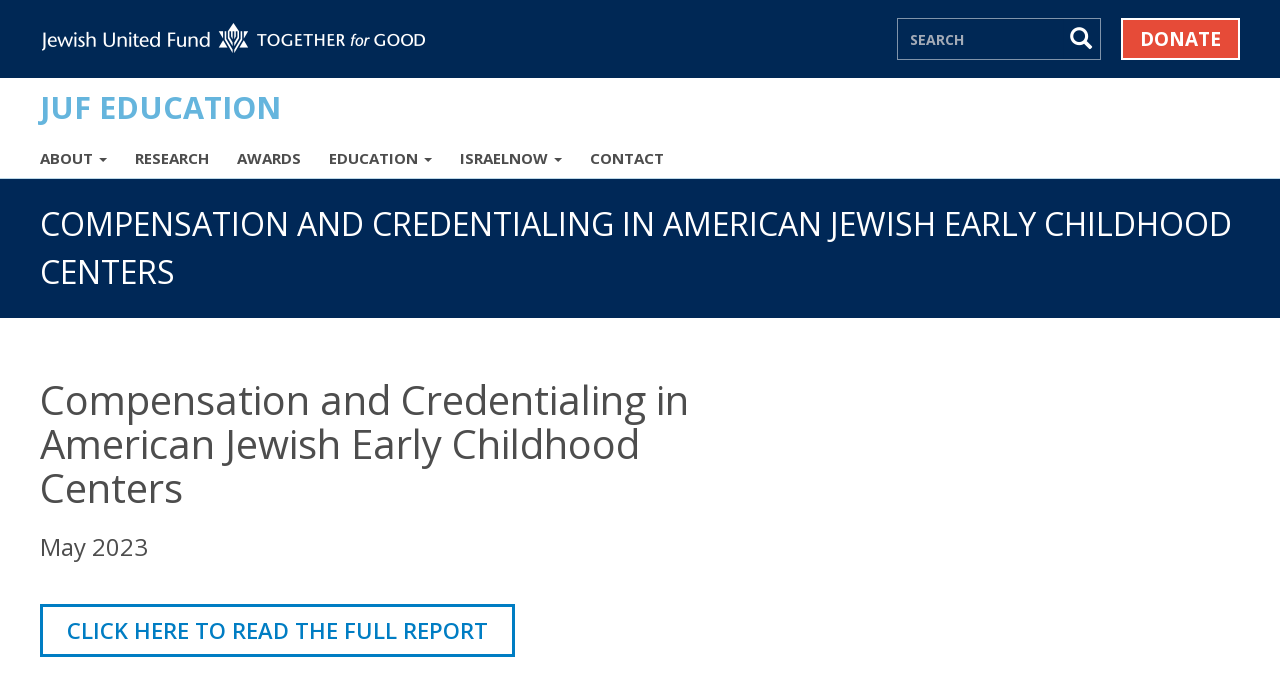

--- FILE ---
content_type: text/html; charset=utf-8
request_url: https://www.juf.org/education/Early-Childhood-Education-Staff-Compensation-Study.aspx
body_size: 21868
content:








<!DOCTYPE html>
<html lang="en">
<head><link rel="stylesheet" type="text/css" href="/WorkArea/FrameworkUI/css/ektron.stylesheet.ashx?id=1336402157" />

<meta charset="utf-8">
<meta http-equiv="X-UA-Compatible" content="IE=edge">
<meta name="viewport" content="width=device-width, initial-scale=1">


<!-- GOOGLE ANALYTICS
    ================================================== -->


<!-- Universal Analytics (UA): Global Site Tag (deprecates 7/1/2023)
    (now known as Google Tag in GA4--see below)
    (analytics.js) (Allows Preloading on Modern Browsers) -->
<script async src='https://www.google-analytics.com/analytics.js'></script>
<script>
    window.ga = window.ga || function () { (ga.q = ga.q || []).push(arguments) }; ga.l = +new Date;
    ga('create', 'UA-540235-2', 'auto');
    ga('require', 'linkid', 'linkid.js'); //enhanced link attribution tag
    ga('send', 'pageview');
</script>



<!-- Google Analytics 4 (GA4): Google Tag 
     (gtag.js -- formerly Global Site Tag in UA) 
     Installed 1/26/2023
 -->
<script async src="https://www.googletagmanager.com/gtag/js?id=G-P91ZPK1M3W"></script>
<script>
    window.dataLayer = window.dataLayer || [];
    function gtag() { dataLayer.push(arguments); }
    gtag('js', new Date());

    gtag('config', 'G-P91ZPK1M3W');
</script>



<!-- GOOGLE TAG MANAGER (www.juf.org | Container: GTM-534KNZC)
    ================================================== -->
    <!-- Google Tag Manager (installed 7/13/23) -->
    <script>(function(w,d,s,l,i){w[l]=w[l]||[];w[l].push({'gtm.start':
    new Date().getTime(),event:'gtm.js'});var f=d.getElementsByTagName(s)[0],
    j=d.createElement(s),dl=l!='dataLayer'?'&l='+l:'';j.async=true;j.src=
    'https://www.googletagmanager.com/gtm.js?id='+i+dl;f.parentNode.insertBefore(j,f);
    })(window,document,'script','dataLayer','GTM-534KNZC');</script>
    <!-- End Google Tag Manager -->



<!-- HOTJAR
    ================================================== -->
<!-- Hotjar Tracking Code for https://www.juf.org -->
<script>
    (function(h,o,t,j,a,r){
        h.hj=h.hj||function(){(h.hj.q=h.hj.q||[]).push(arguments)};
        h._hjSettings={hjid:3506220,hjsv:6};
        a=o.getElementsByTagName('head')[0];
        r=o.createElement('script');r.async=1;
        r.src=t+h._hjSettings.hjid+j+h._hjSettings.hjsv;
        a.appendChild(r);
    })(window,document,'https://static.hotjar.com/c/hotjar-','.js?sv=');
</script>




<!-- Favicons @ www.favicon-generator.org
    ================================================== -->
<link rel="icon" href="/favicon.ico">

<!-- BOOTSTRAP CORE COMMON CSS (updated fonts 3/1/17)
    ================================================== -->
<link href='//fonts.googleapis.com/css?family=Open+Sans:300italic,400italic,600italic,700italic,800italic,400,300,600,700,800' rel='stylesheet' type='text/css'>
<link href="/WrapperRWD/css/bootstrap332.css" rel="stylesheet">

<!-- JUF WRAPPER + SITE CSS
    ================================================== -->
<link rel="stylesheet" href="/WrapperRWD/css/juf-styles.css?v=1.1">
<link rel="stylesheet" href="/WrapperRWD/css/juf-wrapper.css?v=1.4">
<link rel="stylesheet" href="/WrapperRWD/css/global-juf-footer.css?v=1.0">
<link rel="stylesheet" href="/WrapperRWD/css/juforg-wrapper.css?v=1.0">

<!-- BOOTSTRAP CORE JAVASCRIPT
    ================================================== -->
<script src="https://code.jquery.com/jquery-3.6.0.min.js"></script>
<script src="/wrapperRWD/js/bootstrap.min.js"></script>

<!-- SEARCH FIELD
    ================================================== -->
<script src="/WrapperRWD/js/searchgo.js"></script>




    <!-- BOOTSTRAP CUSTOM LOCALIZED CSS
    ================================================== -->
    <link href="css/microsite.css?v=1.1" rel="stylesheet" />


    <!-- GOOGLE ANALYTICS
    ================================================== -->
    <!-- Global site tag (gtag.js) - Google Analytics Property juf.org and cfje.org  -->
    <script async src="https://www.googletagmanager.com/gtag/js?id=UA-540235-2"></script>
    <script>
        window.dataLayer = window.dataLayer || [];
        function gtag() { dataLayer.push(arguments); }
        gtag('js', new Date());

        gtag('config', 'UA-540235-2');
        gtag('config', 'UA-540235-17');
    </script>



    
    
<meta name="description" content="JUF, ECE-RJ, JCCA are working 
together to better understand salaries and educational backgrounds of 
the Jewish early childhood workforce. Here, you’ll find information 
about our study plus answers to popular questions about the study." /><meta name="keywords" content="JUF Education, Jewish United Fund, Community Foundation for Jewish Education, Together for Good, Jewish Federation" /><meta property="og:title" content="JUF Education : Compensation and Credentialing in American Jewish Early Childhood Centers" /><meta property="og:description" content="JUF, ECE-RJ, JCCA are working 
together to better understand salaries and educational backgrounds of 
the Jewish early childhood workforce. Here, you’ll find information 
about our study plus answers to popular questions about the study." /><meta property="og:image" content="https://www.juf.org/wrapperRWD/img/JUF-Facebook-Share.jpg" /><meta property="og:url" content="https://www.juf.org/education/tmplBasic.aspx?id=452500" /><meta property="og:type" content="article" /><title>
	Compensation and Credentialing in American Jewish Early Childhood Centers @ JUF Education
</title></head>


<body role="document">

    





<nav class="navbar navbar-inverse navbar-fixed-top custom-navbar">
    <div class="container">
        <div class="navbar-header pull-left">
            <a id="JUFTopLogoRWD" title="JUF Home" class="navbar-brand trackEvent" href="/">
                <img alt="JUF Logo" class="juf-navbar-logo-xs" src="/wrapperRWD/img/juf-logo-x2.png" />
            </a>
        </div>
        <div class="navbar-header pull-right">
            <ul class="nav navbar-nav pull-left">
                <li class="hide-for-sm-nav juf-search-btn-lg">
                    <form id="searchForm1" action="/search/" method="get">
                        <input name="search" id="search-box-top" type="text" class="juf-search-lg" placeholder="SEARCH" aria-label="Search">
                        <button class="btn btn-default juf-search-btn trackButton" type="submit" ><span class="glyphicon glyphicon-search" aria-hidden="true"></span></button>
                    </form>
                </li>
                <li>
                    <a id="hlDonateBtn" class="juf-donate trackEvent" href="https://donatenow.juf.org?source=JUFEDUCATIONTMPLBASICHeader">Donate</a>
                </li>
            </ul>
        </div>
    </div>
</nav>





    
    




<div id="fb-root"></div>
<script>
    (function (d, s, id) {
        var js, fjs = d.getElementsByTagName(s)[0];
        if (d.getElementById(id)) return;
        js = d.createElement(s); js.id = id;
        js.src = "//connect.facebook.net/en_US/sdk.js#xfbml=1&version=v2.3";
        fjs.parentNode.insertBefore(js, fjs);
    }
    (document, 'script', 'facebook-jssdk'));
</script>




<nav class="navbar custom-navbar navbar-fixed-top navbar-fixed-top-second">
    <div class="container nav-container-sm">
        <div class="juf-microsite-nav-title"><a href="/education">JUF Education</a></div>
        <div class="navbar-header">
            <button type="button" class="navbar-toggle juf-navbar-toggle collapsed" data-toggle="collapse" data-target="#bs-example-navbar-collapse-1" aria-expanded="false">
                <span class="sr-only">Toggle navigation</span>
                <span class="icon-bar"></span>
                <span class="icon-bar"></span>
                <span class="icon-bar"></span>
            </button>
            <a class="navbar-brand show-sm juf-nav-title-sm juf-nav-title-sm-microsite" href="/education">JUF Education</a>
        </div>
        <div class="collapse navbar-collapse" id="bs-example-navbar-collapse-1">
            <div class="show-sm nav-sm-top">
                <form class="juf-search-nav-sm" name="searchForm2" id="searchForm2" action="/cfje/search/" method="get">
                    <div class="juf-mobile-searchfield">
                        <label class="sr-only" for="mobile-searchfield">Search</label>
                        <input name="search" id="mobile-searchfield" type="text" placeholder="SEARCH" class="juf-search-sm" aria-label="Search">
                    </div>
                    <button type="submit" class="btn btn-default juf-btn-search-sm"><span class="glyphicon glyphicon-search" aria-hidden="true"></span></button>
                </form>
            </div>
            <ul class="nav navbar-nav">
                <li>
                    <a href="#" class="dropdown-toggle" data-toggle="dropdown" role="button" aria-expanded="false">About <span class="caret"></span></a>
                    <ul class="dropdown-menu" role="menu">
                        <li><a href="our_mission.aspx">Our Mission</a></li>
                        <li><a href="blog.aspx">Blog</a></li>
                    </ul>
                </li>
                <li>
                    <a href="j-data.aspx">Research</a>
                </li>
                <li>
                    <a href="pinsky_award.aspx">Awards</a>
                </li>
                
                <li class="dropdown">
                    <a href="#" class="dropdown-toggle" data-toggle="dropdown" role="button" aria-expanded="false">Education <span class="caret"></span></a>
                    <ul class="dropdown-menu" role="menu">
                        <li><a href="educators_new.aspx">Events</a></li>
                        <li><a href="Chicago-Teachers-Project.aspx">Chicago Teachers Project</a></li>
                        <li><a title="Preschool Finder" class="trackEvent" id="navJUFEducationPreschoolFinder" href="/preschoolfinder?source=JUF-Education-Nav">Preschool Finder</a></li>
                    </ul>
                </li>
                <li class="dropdown">
                    <a href="#" class="dropdown-toggle" data-toggle="dropdown" role="button" aria-expanded="false">IsraelNow <span class="caret"></span></a>
                    <ul class="dropdown-menu" role="menu">
                        <li><a href="IsraelNow.aspx">About the Trip</a></li>
                        
                    </ul>
                </li>
                <li>
                    <a href="ContactUs.aspx">Contact</a>
                </li>
            </ul>
        </div>
    </div>
</nav>



    
    
    <div class="micro-banner-title-wrapper">
        <div class="container" role="main">
            <h1 class="micro-banner-title title-no-image">
                <span id="ctl00_ContentPlaceHolder_SubPageHead_SubPageHeaderTitle">Compensation and Credentialing in American Jewish Early Childhood Centers</span>
            </h1>
        </div>
    </div>



    
    <div class="container" role="main">
        <div class="micro-content">

            <div class="row">


                <!-- MAIN CONTENT -->
                <div class="col-sm-7">


                    <!-- ADD-THIS Sharing Box (ID added for targeted visibility option) -->
                    <div id="AddThisBoxWrapper">
                        <div id="AddThisBox" class="addthis_sharing_toolbox">&#160;</div>
                        <hr />
                    </div>

                    
                    
    <div id="ctl00_ContentPlaceHolder_Main_ContentBlock1">
	<style>
    #AddThisBoxWrapper { display: none; }
    
      .micro-banner-title {
        font-size: 32px;
        }
      @media (max-width: 767px) {
        .micro-banner-title {
        font-size: 28px;
        line-height: 36px;
        margin-top: 10px;
        margin-bottom: 10px;
        }
      }
      
      .micro-content h2 {
        margin-top: 30px;
        margin-bottom: 20px;
        font-weight: 600;
      }
      
      .micro-content h2:first-child {
        margin-top: 0;
      }
      
      .micro-content h3 {
        color: #a9004f;
        font-size: 24px;
        font-weight: 600;
      }
      
      .micro-content p {
        margin-bottom: 30px;
      }
      
      .micro-content h3 + p {
        margin-bottom: 12px;
      }
</style>
<div class="row">
  <div class="col-xs-12 col">
    <h1>Compensation and Credentialing in American Jewish Early Childhood Centers</h1>
    <h4 class="margin1v">May 2023</h4>
    <p class="links-line"><a id="btnJUFEducationCCAJECCStudyBtn" class="btn juf-btn trackEvent" title="Click here to read the full report" href="https://jufwebfiles.org/pdf/early-childhood/Compensation-and-Credentialing-in-American-Jewish-ECE-Centers_National-Report.pdf">Click here to read the full report</a></p>
    <p>Being an early childhood educator is not a job -- it is a profession. Research has shown that staff knowledge and skills are among the most critical components of quality in an early childhood program. Staff in American Jewish early childhood centers (ECCs) are committed, educated and passionate. In order to continue to build vibrant centers of learning, we need to support educators in their ability to build a financially sustainable futures for themselves.  </p>
    <h1>Who We Are</h1>
    <p>This research is the product of multiple organizations and federations across the country. Thank you to: American Jewish University, Builders of Jewish Education - Los Angeles, Center of the Advancement of Jewish Education - Miami, Combined Jewish Philanthropies - Boston, Early Childhood Educators of Reform Judaism (ECE-RJ), The Efshar Project - Boulder/Denver, JCC Association of North American, Jewish Community Federation and Endowment Fund - San Francisco, Jewish Education Center of Cleveland, The Jewish Education Project - New York, Jewish Federation of Greater Houston, Jewish Federation of Greater Los Angeles, Jewish Federation of Greater MetroWest NJ, Jewish Federation of Greater Pittsburgh, The Jewish Federation of Greater Washington, Jewish Federation of St. Louis, Jewish United Fund - Chicago.   </p>
    <h1>What We Did</h1>
    <p>We pulled together partners from across the country to better understand how roles, years of experience and educational credentials impact early childhood salaries. Data from this research represent 421 centers from across the country and nearly 5,000 early childhood educators. </p>
    <h1>What We Found</h1>
    <ul>
      <li>Jewish ECCs have tenured leadership</li>
      <li>Lead teachers in Jewish ECCs are split evenly among distinct experience levels</li>
      <li>Salaries of teachers in Jewish ECCs are comparable to those in the national early childhood education ECE field</li>
      <li>Salaries of teachers in Jewish ECCs are half those of public school kindergarten teachers. The median annual wage for public school kindergarten teachers is similar to the median wage for directors of Jewish ECCs</li>
      <li>Teachers in Jewish ECCs are more likely to have bachelor's degrees than teachers in other sectors of early childhood education, and yet there is no pay bump between associate's and bachelor's degrees in certain markets</li>
      <li>Teachers with ECE-related credentials earn higher pay and stay in the field longer</li>
      <li>Teachers with master's degrees get paid more and stay in the field longer</li>
      <li>Benefits common at other organizations/companies are not offered at Jewish ECEs</li>
    </ul>
    <h1>What it Means</h1>
    <ul>
      <li>Without meaningful changes, including higher-quality job opportunities and appropriate compensation, the sector will struggle to return to its pre-pandemic size, leaving many families vying for few openings</li>
      <li>Educators need to be supported differently, depending on where they are in their career. Differentiated professional development may help new teachers feel more supported, and may give more tenured teachers deeper learning and leadership experience.</li>
      <li>Jewish early childhood programs must plug into advocacy work in their communities.  There are a number of states and cities that are running innovative programs in order to help their early childhood educators in these endeavors. </li>
    </ul>
    <p class="links-line"><a id="btnJUFEducationCCAJECCStudyBtn" class="btn juf-btn trackEvent" title="Click here to read the full report" href="https://jufwebfiles.org/pdf/early-childhood/Compensation-and-Credentialing-in-American-Jewish-ECE-Centers_National-Report.pdf">Click here to read the full report</a></p>
  </div>
</div>
</div>


                </div>

                <div class="col-sm-1"></div>


                
                



<div class="col-sm-4">

    

    <!-- FACEBOOK -->
    

</div>


            </div>
        </div>
    </div>




    
    




<hr class="footer-hr" />
<div class="container micro-footer">
    <div class="row">
        <div class="col-sm-12">
            <p><strong>JUF Education</strong></p>
            <p>
                <a href="ContactUs.aspx" title="Contact Us">Contact Us</a><span> &nbsp;&nbsp;|&nbsp;</span><a href="https://www.facebook.com/taamyisrael" class="footer-facebook-link" title="Like us on Facebook">
                    <img src="/WrapperRWD/img/facebook-footer.jpg" alt="">
                    Like us on Facebook</a>
            </p>
        </div>
    </div>
</div>



    
    


<!-- =================== JUF GLOBAL FOOTER ============================== -->

<div class="juforg1218-global-juf-footer">
    <div class="container">
        <div class="row">
            <div class="col-sm-12">
                <p class="juforg1218-footer-head">JUF amplifies our collective strength to make the world a better place — for&nbsp;everyone.</p>
                <p>Community powered, we consider the totality of local and global Jewish needs and how to address them. From generation to generation, we help people connect to Jewish life and values, fueling a dynamic, enduring community that comes together&nbsp;for&nbsp;good.</p>
                <div class="juforg1218-footer-bottom">
                        <p>Ben&nbsp;Gurion&nbsp;Way, 30&nbsp;S.&nbsp;Wells&nbsp;Street, Chicago,&nbsp;IL&nbsp;60606&nbsp;&nbsp;|&nbsp; <a id="lnkJUFFooterCallUs" class="trackEvent" href="tel:1-312-346-6700" title="Call 312-346-6700">312&#8209;346&#8209;6700</a>&nbsp;&nbsp;|&nbsp; <a id="lnkJUFFooterContactUs" class="trackEvent" href="//www.juf.org/juf/contact_us.aspx?source=JUFFooterContact" title="Contact Us">Contact&nbsp;Us</a><span>&nbsp;&nbsp;|&nbsp; </span><a id="lnkJUFFooterCareers" class="trackEvent" href="//www.juf.org/hr/?source=JUFFooterCareers" title="Careers">Careers</a><span>&nbsp;&nbsp;|&nbsp; </span><a id="lnkJUFFooterPrivacy" class="trackEvent" href="//www.juf.org/privacy/?source=JUFFooterPrivacy" title="Privacy Policy">Privacy&nbsp;Policy</a><span>&nbsp;&nbsp;&nbsp; </span><a href="https://donatenow.juf.org?source=JUFEDUCATIONTMPLBASICFooter" id="aJUFFooterDonateLnk" class="juforg-1218-footer-donate trackEvent" title="Donate Now">&nbsp;&nbsp;DONATE&nbsp;NOW&nbsp;&nbsp;</a></p>
                    </div>

                <div class="juf-tag-footer-social">
                    <a id="lnkJUFFacebook" class="trackEvent" title="JUF Facebook" href="https://www.facebook.com/JUFChicago" target="_blank">
                        <img src="/WrapperRWD/img/social-fb-30-2x.png" width="60" height="60" alt="JUF Facebook" />
                    </a>
                    <a id="lnkJUFTwitter" class="trackEvent" title="Twitter" href="https://twitter.com/ChicagoJCRC" target="_blank">
                        <img src="/WrapperRWD/img/social-twitter-30-2x.png" width="60" height="60" alt="JUF Twitter" />
                    </a>
                    <a id="lnkJUFInstagram" class="trackEvent" title="JUF Instagram" href="https://www.instagram.com/jufchicago/" target="_blank">
                        <img src="/WrapperRWD/img/social-instagram-30-2x.png" width="60" height="60" alt="JUF Instagram" />
                    </a>

                    <a id="lnkJUFLinkedIn" class="trackEvent" title="JUF LinkedIn" href="https://www.linkedin.com/company/jewish-federation-of-metropolitan-chicago" target="_blank">
                        <img src="/WrapperRWD/img/social-linkedin-30-2x.png" width="60" height="60" alt="JUF LinkedIn" />
                    </a>
                </div>

            </div>
        </div>
    </div>
</div>


<!-- =================== END JUF GLOBAL FOOTER ============================== -->




<script type="text/javascript">

    //TEMPLATE: ga('send', [Goal Type], [Event Category], [Event Action], [Event Label], '1');
    $('a.trackEvent').on('click', function () {
        var eCategory = $(this).attr('id');
        var eAction = $(this).attr('href');
        var eLabel = $(this).attr('title');
        ga('send', 'event', eCategory, eAction, eLabel, 1);
    });

    $('.trackButton').on('click', function () {
        var eCategory = "donateButton";
        var eAction = "buttonClick";
        var eLabel = $(this).attr('id');
        var ePageviewTitle = $(this).attr('title');
        ga('send', 'event', eCategory, eAction, eLabel, 1);
        ga('send', 'pageview', ePageviewTitle);
    });

</script>



</body>
</html>


--- FILE ---
content_type: text/css
request_url: https://www.juf.org/WrapperRWD/css/juf-wrapper.css?v=1.4
body_size: 11280
content:
@charset "UTF-8";

body {
    padding-top: 204px;
    font-family: "Open Sans",sans-serif !important;
}

@media (min-width: 420px) and (max-width: 767px) {
    body {
        padding-top: 148px;
    }
}

@media (max-width: 420px) {
    body {
        padding-top: 118px;
    }
}


/* NO WHITESPACE PADDING VERSION */
/*body {padding-top:172px; font-family: "Open Sans",sans-serif !important;}

@media (min-width: 420px) and (max-width: 767px) {
    body {padding-top:129px;}
}
@media (max-width: 420px) {
    body {padding-top:104px;}
}*/

@media (max-width: 767px) {
    .custom-navbar.navbar-inverse .navbar-nav {margin: 0 16px 0 0;}
}
.container {min-width:320px;}
.custom-navbar.navbar-inverse .navbar-nav {margin: 0 0 0 0;}
.custom-navbar.navbar-inverse .navbar-nav > li {float: left;}
.custom-navbar.navbar-inverse .navbar-brand {
  height: 54px;
  padding: 5px 15px 0 15px;
  color: #ffffff;
}
.custom-navbar.navbar-inverse .navbar-brand img {
  width: 164px;
  height: 43px;
}
@media (min-width: 420px) {
    .custom-navbar.navbar-inverse .navbar-brand {
        height: 78px;
        padding-top: 8px;
    }
    .custom-navbar.navbar-inverse .navbar-brand img {
        width: 232px;
        height: 61px;
    }
}
.custom-navbar.navbar-inverse {
    font-size: 15px;
    background-color: #0084C7;
    border-width: 0px;
    border-radius: 0px;
	color: #cce6f4;
}
.custom-navbar.navbar-inverse .navbar-nav>li>a {
    color: #cce6f4;
	display: inline-block;
	text-transform:uppercase;
	font-weight: bold;
	line-height: normal;
	padding: 0 0 0 0;
	margin: 0 0 0 0;
    font-size:18px;
}
.custom-navbar.navbar-inverse .navbar-nav>li>a:hover,
.custom-navbar.navbar-inverse .navbar-nav>li>a:focus {
    color: #ffffff;
}

.custom-navbar.navbar-inverse .navbar-nav>li {
	padding-left: 20px;
}

.custom-navbar.navbar-inverse .navbar-nav>li.juf-signin-lg {
   margin-top: 26px;
}
.juf-mobile-searchfield {display:inline !important;}
.juf-search-sm  {
    width:80%;
    line-height: 1.42857;
    font-family: "Open Sans",sans-serif !important;
    border-radius:0;
    border:1px #fff solid;
    height:40px; 
    color:#66B5dd;
    font-size:14px;
    font-weight:bold;
    padding-left:6px;
    padding-right:0;
    margin-right:-4px;
    box-shadow:none;
  -webkit-box-shadow: inset 0 1px 1px rgba(0, 0, 0, .075);
          box-shadow: inset 0 1px 1px rgba(0, 0, 0, .075);
  -webkit-transition: border-color ease-in-out .15s, -webkit-box-shadow ease-in-out .15s;
       -o-transition: border-color ease-in-out .15s, box-shadow ease-in-out .15s;
          transition: border-color ease-in-out .15s, box-shadow ease-in-out .15s;
}
.juf-search-sm::-moz-placeholder {
  color: #66B5dd;
  opacity: 1;
}
.juf-search-sm:-ms-input-placeholder {
  color: #66B5dd;
}
.juf-search-sm::-webkit-input-placeholder {
  color: #66B5dd;
}
.juf-search-sm:focus {
  outline: 0;
  -webkit-box-shadow: inset 0 1px 1px rgba(0,0,0,.075), 0 0 8px rgba(102, 175, 233, .6);
          box-shadow: inset 0 1px 1px rgba(0,0,0,.075), 0 0 8px rgba(102, 175, 233, .6);
  background:#fff;
  color:#4d4d4d;
}
.juf-search-sm::-moz-placeholder:focus {
  color:#4d4d4d;
  opacity: 1;

}
.juf-search-sm:-ms-input-placeholder:focus {
  color:#4d4d4d;
}
.juf-search-sm::-webkit-input-placeholder:focus {
  color:#4d4d4d;
}
.juf-search-btn, .juf-search-btn:focus, .juf-search-btn:hover {
    height:38px !important; 
    color:#fff !IMPORTANT;
    border:none;
    background:#0084c7;
    border-radius:0;
    padding-top:5px;
    padding-right:6px;
    padding-left:6px;
	font-size: 22px;
}
.navbar-nav > li > a.juf-search-btn {
	padding-left:10px !important;
	padding-right:10px !important;
}
.juf-search-btn-lg {
    margin-top:18px;
    margin-left:20px;
    height:42px;
    border:1px #b2daee solid;
    width:204px;
    font-size:14px;
    padding-left:0 !important;
}
.juf-search-lg
{
    float:left;
    border:none;
    background:#0084c7;
    color:#cce6f4;
    display:inline;
    width:166px;
    height:40px;
    font-family: "Open Sans",sans-serif !important;
    font-weight:bold;
    box-shadow:none;
    line-height: 1.42857;
    padding: 6px 12px;
  -webkit-box-shadow: inset 0 1px 1px rgba(0, 0, 0, .075);
          box-shadow: inset 0 1px 1px rgba(0, 0, 0, .075);
  -webkit-transition: border-color ease-in-out .15s, -webkit-box-shadow ease-in-out .15s;
       -o-transition: border-color ease-in-out .15s, box-shadow ease-in-out .15s;
          transition: border-color ease-in-out .15s, box-shadow ease-in-out .15s;
}
.juf-search-lg::-moz-placeholder {
  color: #cce6f4;
  opacity:1;
}
.juf-search-lg:-ms-input-placeholder {
  color: #cce6f4;
}
.juf-search-lg::-webkit-input-placeholder {
  color: #cce6f4;
}
.juf-search-lg:focus {
  border-color: #66afe9;
  outline: 0;
  -webkit-box-shadow: inset 0 1px 1px rgba(0,0,0,.075), 0 0 8px rgba(102, 175, 233, .6);
          box-shadow: inset 0 1px 1px rgba(0,0,0,.075), 0 0 8px rgba(102, 175, 233, .6);
  background:#fff;
  color:#4d4d4d;
}
.juf-search-lg::-moz-placeholder:focus {
  color:#4d4d4d;
}
.juf-search-lg:-ms-input-placeholder:focus {
  color:#4d4d4d;
}
.juf-search-lg::-webkit-input-placeholder:focus {
  color:#4d4d4d;
}
.custom-navbar.navbar-inverse .navbar-nav>li>a.juf-donate {
	background-color:#dd7f1d;
	border: solid 2px #ffffff;
	font-weight: bold;
	color: #ffffff;
	padding: 3px 7px 0 7px;
	margin-top: 13px;
	font-size: 13px;
	height: 28px;
}
.custom-navbar.navbar-inverse .navbar-nav>li>a.juf-donate:hover,
.custom-navbar.navbar-inverse .navbar-nav>li>a.juf-donate:focus {
	background-color:#d56f05;
}
@media (min-width: 420px) {
    .custom-navbar.navbar-inverse .navbar-nav>li>a.juf-donate {
	    padding: 6px 17px 0 17px;
	    margin-top: 18px;
	    font-size: 19px;
	    height: 42px;
    }
    .navbar-fixed-top-second {top:0px;position:fixed;z-index:10 !important;}
}
.show-sm {display:none !important;}
.juf-microsite-nav-title {
	margin-top:12px;
    margin-bottom:5px; /*NEW*/
	line-height:28px; 
	font-size:38px;
	color:#2280BE;
	text-transform:uppercase;
	font-weight:bold;
}
    .juf-microsite-nav-title a {
    color:#65b5dd !important;
    font-size:30.5px;
    }
@media (max-width: 767px) {
    .custom-navbar.navbar-inverse .navbar-nav {margin: 0 16px 0 0;}
    .show-sm {display:block !important;}
    .juf-microsite-nav-title {display:none;}
}

/* TABLET/MOBILE NAV MENU TITLE */
/* updates/fixes previous .juf-microsite-nav-title-sm class
    by separating padding for microsites and juf parent wrapper,
    plus aligns naming convention to proper descendant heirachy */
.juf-nav-title-sm {
    color:#66b5dd;
    font-size:16.5px;
    text-transform:uppercase;
}
.juf-nav-title-sm-home {
    padding-left: 15px;
}
.juf-nav-title-sm-microsite {
    padding-left: 15px;         /* was 30px, updated 5/4/16*/
}

/* FIXES JUF HOME PAGE NAV MENU TITLE DUE TO .juf-microsite-nav-title-sm CLASS XTRA PADDING
     (removed this class from microsites) */
.no-l-pad-sm {padding-left: 0 !important;}


@media (max-width: 767px) {
    .hide-for-sm-nav {display:none !important;}
}



.navbar-collapse {margin-left:0px !important;}

.navbar-nav > li > a {
	padding-left:0 !important; 
	padding-right:0 !important; 
	margin-right:28px;
	text-transform:uppercase;
	color:#4d4d4d;
    /* Overrides bootstrap 15px; too high for navTitle descenders */
    padding-bottom: 10px; /*NEW*/
    padding-top: 10px; /*NEW*/
}

.navbar-fixed-top-second {
    top: 78px;
    background: rgba(255,255,255,0.99);
    border-bottom: 1px #BDD9E9 solid;
}
@media (min-width: 768px) {
    .navbar-fixed-top-second {
        min-height: 62px;
    }
}

@media (max-width: 420px) {
    .navbar-fixed-top-second {top:53px;}
}
.juf-microsite-nav-title a {text-transform:uppercase;}
.icon-bar {background:#66b5dd;}
.navbar {margin-bottom:0;}
.navbar-nav {margin:12px auto 0;}
.navbar-nav>li>a.juf-donate {
	padding-left:17px !important;
	padding-right:17px !important;
}
@media (max-width: 420px) {
    
    .navbar-nav>li>a.juf-donate {
	padding-left:8px !important;
	padding-right:7px !important;
    }
    .navbar-nav>li>a.juf-donate {padding-right:7px !important;}
}

.juf-navbar-toggle {float:left !important; margin-left:15px;}  /* CUSTOMIZED: was .navbar-toggle */
@media (max-width: 767px) {
    .nav > li {padding-left:15px;}
    .juf-navbar-toggle {                               /* CUSTOMIZED: was .navbar-toggle */
        height:50px;
        padding: 8px 10px;
        border-radius:0 !important;
        margin-top:0;
        margin-right:0;
        margin-bottom:0;
        
        /* The following removals/additions are to associate/link Menu text with hamburger */
        border-right:1px #bdd9e9 solid;
        
    }
    ul.navbar-nav li:last-child {margin-bottom:16px;}
}
.nav-container-sm {padding-left:0 !important;}
.navbar-collapse {
	max-height:490px !important;
	padding-left:0px;
	padding-right:0px;
}
.nav-sm-top {
	background-color:#0084c7; 
	color:#fff;
	padding:20px 15px;
}
.nav-sm-bottom {
    color:#0084c7;
    font-weight:bolder;
    font-size:17.1px;
}
.juf-login-sm-nav {
    color:#cce6f4; 
    font-size:18px;
    font-weight:bold;
}
.juf-login-sm-nav:hover {color:#fff;}
.nav-hr {
    -moz-border-bottom-colors: none;
    -moz-border-left-colors: none;
    -moz-border-right-colors: none;
    -moz-border-top-colors: none;
    border-color: #2280BE -moz-use-text-color -moz-use-text-color;
    border-image: none;
    border-style: solid none none;
    border-width: 1px 0 0;
    margin-bottom: 20px;
    margin-top: 20px;
}
.juf-btn-search-sm {
    background-color: #0084c7;
    color:#fff;
    border-radius: 0px;
    display:inline;
    border-radius: 0;
    font-size: 22px;
    height: 40px;
    padding-left: 6px;
    padding-right: 6px;
    padding-top: 4px;
 }
.juf-btn-search-sm:hover,.juf-btn-search-sm:active, .juf-btn-search-sm:focus {
	color:#fff;
    background-color: #4da3d7;
}
.juf-search-nav-sm {
    margin-top:20px;
    display:block;
    width:100%;
}
.input-group-addon, .form-control {border-radius: 0;}
.input-group-addon {color:#fff;background-color:#2280be;}
.nav .open > a, .nav .open > a:hover, .nav .open > a:focus {
    background-color: #fff;
}
.nav > li > a:hover, .nav > li > a:focus {
    background-color: #fff;
}
.nav .open > a {
	background-color:#fff;
}
.nav .open > a:hover, .nav .open > a:focus, .nav > li > a:focus, .nav > li > a:hover {
    color:#007dc3;
	background-color:#e5f1f7;
}
.navbar-nav > li > a {font-size:15px;font-weight:bolder;}
.top-spacer-20 {margin-top:20px;}
ul.dropdown-menu {
    border-radius: 0;
    box-shadow:none;
    text-transform:uppercase;
    font-weight:bold;
    border: 1px solid #bdd9e9;
    padding-top:0;
    padding-bottom:0;
}
.dropdown-menu > li > a:hover, .dropdown-menu > li > a:focus {
    background-color:#e5f1f7;
}
.dropdown-menu > li > a {
    padding-top:5px;
    padding-bottom:6px;
}

--- FILE ---
content_type: text/css
request_url: https://www.juf.org/education/css/microsite.css?v=1.1
body_size: 2471
content:

/* Overrides */

body { padding-top: 178px; }

@media (max-width: 767px) and (min-width: 420px) {

    body { padding-top: 128px; }
}

@media (max-width: 420px) {

    body {
        padding-top: 104px;
    }
}



/* microsite-specific styles for JUF Education microsite */


.micro-banner-title {
	color: #ffffff;
}
.micro-sub-nav, .micro-sub-nav a {
	color:#f0f0f0;
}
.micro-sub-nav a:hover {
	color:#ffffff;
}


/*banner styles - default sections */
.banner-home .micro-banner-title-wrapper h4 {
	color: #ffffff;
}
.jumbotron {
	background-color: #9697c2;
}
.micro-banner-title-wrapper,
.micro-sub-nav-wrapper {
    background-color: #002857;
}


/*banner styles - other as needed */
.banner-home .jumbotron {
	background-color: #9697c2;
}
.banner-home .micro-banner-title-wrapper,
.banner-home .micro-sub-nav-wrapper {
    background-color: #002857;
}

/* makes less space between nav items so banner doesn't break at narrower sizes wider than mobile banner */
@media (max-width: 1260px) {
    .nav li a {
        padding-left: 10px;
        padding-right: 10px;
    }
}
/* less space next to microsite logo*/
.navbar-brand {
    padding-right: 15px;
}
/* styles box facebook Page Plugin is in */
.juf-fb-container {
    background-color: #eaeaf4;
    text-align: center;
}
.fb-page {
    width: 280px;
    margin-left: auto;
    margin-right: auto;
    display: inline-block;
}
.latest-head {
	background-color: #eaeaf4;
}
/* this re-works the logo to be legible at various sizes -- switches out between displaying three different PNG files */
.micro-logo {
 	margin-bottom:10px;
 }
@media (max-width: 1140px) {
	.micro-logo-mobile {
		max-width:300px;
		margin:0 0 0 0;
		padding-left:10px;
	}
}
 
img.micro-logo-mobile, img.micro-logo-mobile-sm {
	display: none;
}

@media (max-width: 1140px) {
img.micro-logo {
	display: none;
}
img.micro-logo-mobile {
	display: block;
}
}

 @media (max-width: 768px) {
	.micro-logo-mobile {
		display:inline;
		width:260px;
		padding-top: 4px;
	}
 }
   @media (max-width: 500px) {
	img.micro-logo-mobile {
		display:none;
	}
	img.micro-logo-mobile-sm {
		display:block;
		width:120px !important;
		display:inline;
		padding-top: 8px;
		padding-left: 10px;
	}
 }
   @media (max-width: 400px) {
	img.micro-logo-mobile-sm {
		width:100px !important;
		padding-top: 6px;
		padding-left: 8px;
	}
 }




--- FILE ---
content_type: application/x-javascript
request_url: https://www.juf.org/WrapperRWD/js/searchgo.js
body_size: 642
content:
function searchgo() {
	if ((document.getElementById("searchtext").value == null) || (document.getElementById("searchtext").value == ""))
	{
		return false;
	}
	else
	{
	var address = "/search/default.aspx?search=" + document.getElementById("searchtext").value;
	window.location = address;
	}
}

function searchgo2() {
    if ((document.getElementById("searchtext2").value == null) || (document.getElementById("searchtext2").value == "")) {
        return false;
    }
    else {
        var address = "/search/default.aspx?search=" + document.getElementById("searchtext2").value;
        window.location = address;
    }
}